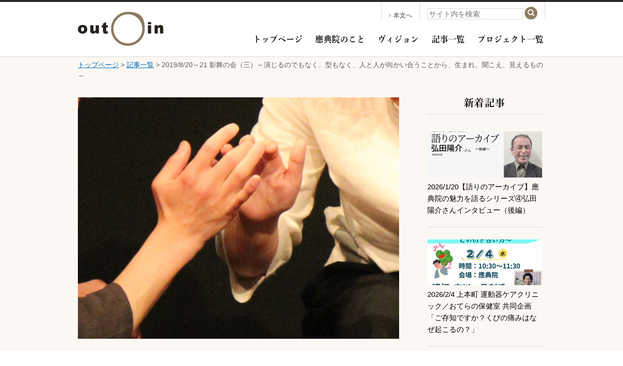

--- FILE ---
content_type: text/html; charset=UTF-8
request_url: https://www.outenin.com/article/article-14611/
body_size: 51972
content:
<!DOCTYPE html>
<!--[if !IE]><!-->
<html lang="ja">
<!--<![endif]-->
<!--[if IE]>
<html lang="ja" class="is_ie">
<![endif]-->

<html lang="ja">
<head>
	<!-- Global site tag (gtag.js) - Google Analytics 4 -->
	<script async src="https://www.googletagmanager.com/gtag/js?id=G-VB50PHXJCD"></script>
	<script>
		window.dataLayer = window.dataLayer || [];
		function gtag(){dataLayer.push(arguments);}
		gtag('js', new Date());

		gtag('config', 'G-VB50PHXJCD');
	</script>

	<!-- Global site tag (gtag.js) - Google Analytics 3 -->
	<script>
		(function(i,s,o,g,r,a,m){i['GoogleAnalyticsObject']=r;i[r]=i[r]||function(){
		(i[r].q=i[r].q||[]).push(arguments)},i[r].l=1*new Date();a=s.createElement(o),
		m=s.getElementsByTagName(o)[0];a.async=1;a.src=g;m.parentNode.insertBefore(a,m)
		})(window,document,'script','https://www.google-analytics.com/analytics.js','ga');

		ga('create', 'UA-59818970-1', 'auto');
		ga('send', 'pageview');
	</script>

	<meta charset="UTF-8">
	<meta http-equiv="X-UA-Compatible" content="IE=edge">
	<meta name="viewport" content="width=device-width, initial-scale=1">

<!--
	<link rel="shortcut icon" href="/favicon.ico">
	<link rel="apple-touch-icon-precomposed" href="/favicon-152.png">
-->
<link rel="canonical" href="https://www.outenin.com/article/article-14611/">
	<link rel="stylesheet" href="https://www.outenin.com/wp-content/themes/outenin/style.css">

	
	<title>2019/8/20～21 影舞の会（三）～演じるのでもなく、型もなく、人と人が向かい合うことから、生まれ、聞こえ、見えるもの～ &#8211; 應典院</title>
<meta name='robots' content='max-image-preview:large' />
<link rel='dns-prefetch' href='//webfont.fontplus.jp' />
<link rel="alternate" title="oEmbed (JSON)" type="application/json+oembed" href="https://www.outenin.com/wp-json/oembed/1.0/embed?url=https%3A%2F%2Fwww.outenin.com%2Farticle%2Farticle-14611%2F" />
<link rel="alternate" title="oEmbed (XML)" type="text/xml+oembed" href="https://www.outenin.com/wp-json/oembed/1.0/embed?url=https%3A%2F%2Fwww.outenin.com%2Farticle%2Farticle-14611%2F&#038;format=xml" />
<style id='wp-img-auto-sizes-contain-inline-css' type='text/css'>
img:is([sizes=auto i],[sizes^="auto," i]){contain-intrinsic-size:3000px 1500px}
/*# sourceURL=wp-img-auto-sizes-contain-inline-css */
</style>
<style id='wp-emoji-styles-inline-css' type='text/css'>

	img.wp-smiley, img.emoji {
		display: inline !important;
		border: none !important;
		box-shadow: none !important;
		height: 1em !important;
		width: 1em !important;
		margin: 0 0.07em !important;
		vertical-align: -0.1em !important;
		background: none !important;
		padding: 0 !important;
	}
/*# sourceURL=wp-emoji-styles-inline-css */
</style>
<style id='wp-block-library-inline-css' type='text/css'>
:root{--wp-block-synced-color:#7a00df;--wp-block-synced-color--rgb:122,0,223;--wp-bound-block-color:var(--wp-block-synced-color);--wp-editor-canvas-background:#ddd;--wp-admin-theme-color:#007cba;--wp-admin-theme-color--rgb:0,124,186;--wp-admin-theme-color-darker-10:#006ba1;--wp-admin-theme-color-darker-10--rgb:0,107,160.5;--wp-admin-theme-color-darker-20:#005a87;--wp-admin-theme-color-darker-20--rgb:0,90,135;--wp-admin-border-width-focus:2px}@media (min-resolution:192dpi){:root{--wp-admin-border-width-focus:1.5px}}.wp-element-button{cursor:pointer}:root .has-very-light-gray-background-color{background-color:#eee}:root .has-very-dark-gray-background-color{background-color:#313131}:root .has-very-light-gray-color{color:#eee}:root .has-very-dark-gray-color{color:#313131}:root .has-vivid-green-cyan-to-vivid-cyan-blue-gradient-background{background:linear-gradient(135deg,#00d084,#0693e3)}:root .has-purple-crush-gradient-background{background:linear-gradient(135deg,#34e2e4,#4721fb 50%,#ab1dfe)}:root .has-hazy-dawn-gradient-background{background:linear-gradient(135deg,#faaca8,#dad0ec)}:root .has-subdued-olive-gradient-background{background:linear-gradient(135deg,#fafae1,#67a671)}:root .has-atomic-cream-gradient-background{background:linear-gradient(135deg,#fdd79a,#004a59)}:root .has-nightshade-gradient-background{background:linear-gradient(135deg,#330968,#31cdcf)}:root .has-midnight-gradient-background{background:linear-gradient(135deg,#020381,#2874fc)}:root{--wp--preset--font-size--normal:16px;--wp--preset--font-size--huge:42px}.has-regular-font-size{font-size:1em}.has-larger-font-size{font-size:2.625em}.has-normal-font-size{font-size:var(--wp--preset--font-size--normal)}.has-huge-font-size{font-size:var(--wp--preset--font-size--huge)}.has-text-align-center{text-align:center}.has-text-align-left{text-align:left}.has-text-align-right{text-align:right}.has-fit-text{white-space:nowrap!important}#end-resizable-editor-section{display:none}.aligncenter{clear:both}.items-justified-left{justify-content:flex-start}.items-justified-center{justify-content:center}.items-justified-right{justify-content:flex-end}.items-justified-space-between{justify-content:space-between}.screen-reader-text{border:0;clip-path:inset(50%);height:1px;margin:-1px;overflow:hidden;padding:0;position:absolute;width:1px;word-wrap:normal!important}.screen-reader-text:focus{background-color:#ddd;clip-path:none;color:#444;display:block;font-size:1em;height:auto;left:5px;line-height:normal;padding:15px 23px 14px;text-decoration:none;top:5px;width:auto;z-index:100000}html :where(.has-border-color){border-style:solid}html :where([style*=border-top-color]){border-top-style:solid}html :where([style*=border-right-color]){border-right-style:solid}html :where([style*=border-bottom-color]){border-bottom-style:solid}html :where([style*=border-left-color]){border-left-style:solid}html :where([style*=border-width]){border-style:solid}html :where([style*=border-top-width]){border-top-style:solid}html :where([style*=border-right-width]){border-right-style:solid}html :where([style*=border-bottom-width]){border-bottom-style:solid}html :where([style*=border-left-width]){border-left-style:solid}html :where(img[class*=wp-image-]){height:auto;max-width:100%}:where(figure){margin:0 0 1em}html :where(.is-position-sticky){--wp-admin--admin-bar--position-offset:var(--wp-admin--admin-bar--height,0px)}@media screen and (max-width:600px){html :where(.is-position-sticky){--wp-admin--admin-bar--position-offset:0px}}

/*# sourceURL=wp-block-library-inline-css */
</style><style id='global-styles-inline-css' type='text/css'>
:root{--wp--preset--aspect-ratio--square: 1;--wp--preset--aspect-ratio--4-3: 4/3;--wp--preset--aspect-ratio--3-4: 3/4;--wp--preset--aspect-ratio--3-2: 3/2;--wp--preset--aspect-ratio--2-3: 2/3;--wp--preset--aspect-ratio--16-9: 16/9;--wp--preset--aspect-ratio--9-16: 9/16;--wp--preset--color--black: #000000;--wp--preset--color--cyan-bluish-gray: #abb8c3;--wp--preset--color--white: #ffffff;--wp--preset--color--pale-pink: #f78da7;--wp--preset--color--vivid-red: #cf2e2e;--wp--preset--color--luminous-vivid-orange: #ff6900;--wp--preset--color--luminous-vivid-amber: #fcb900;--wp--preset--color--light-green-cyan: #7bdcb5;--wp--preset--color--vivid-green-cyan: #00d084;--wp--preset--color--pale-cyan-blue: #8ed1fc;--wp--preset--color--vivid-cyan-blue: #0693e3;--wp--preset--color--vivid-purple: #9b51e0;--wp--preset--gradient--vivid-cyan-blue-to-vivid-purple: linear-gradient(135deg,rgb(6,147,227) 0%,rgb(155,81,224) 100%);--wp--preset--gradient--light-green-cyan-to-vivid-green-cyan: linear-gradient(135deg,rgb(122,220,180) 0%,rgb(0,208,130) 100%);--wp--preset--gradient--luminous-vivid-amber-to-luminous-vivid-orange: linear-gradient(135deg,rgb(252,185,0) 0%,rgb(255,105,0) 100%);--wp--preset--gradient--luminous-vivid-orange-to-vivid-red: linear-gradient(135deg,rgb(255,105,0) 0%,rgb(207,46,46) 100%);--wp--preset--gradient--very-light-gray-to-cyan-bluish-gray: linear-gradient(135deg,rgb(238,238,238) 0%,rgb(169,184,195) 100%);--wp--preset--gradient--cool-to-warm-spectrum: linear-gradient(135deg,rgb(74,234,220) 0%,rgb(151,120,209) 20%,rgb(207,42,186) 40%,rgb(238,44,130) 60%,rgb(251,105,98) 80%,rgb(254,248,76) 100%);--wp--preset--gradient--blush-light-purple: linear-gradient(135deg,rgb(255,206,236) 0%,rgb(152,150,240) 100%);--wp--preset--gradient--blush-bordeaux: linear-gradient(135deg,rgb(254,205,165) 0%,rgb(254,45,45) 50%,rgb(107,0,62) 100%);--wp--preset--gradient--luminous-dusk: linear-gradient(135deg,rgb(255,203,112) 0%,rgb(199,81,192) 50%,rgb(65,88,208) 100%);--wp--preset--gradient--pale-ocean: linear-gradient(135deg,rgb(255,245,203) 0%,rgb(182,227,212) 50%,rgb(51,167,181) 100%);--wp--preset--gradient--electric-grass: linear-gradient(135deg,rgb(202,248,128) 0%,rgb(113,206,126) 100%);--wp--preset--gradient--midnight: linear-gradient(135deg,rgb(2,3,129) 0%,rgb(40,116,252) 100%);--wp--preset--font-size--small: 13px;--wp--preset--font-size--medium: 20px;--wp--preset--font-size--large: 36px;--wp--preset--font-size--x-large: 42px;--wp--preset--spacing--20: 0.44rem;--wp--preset--spacing--30: 0.67rem;--wp--preset--spacing--40: 1rem;--wp--preset--spacing--50: 1.5rem;--wp--preset--spacing--60: 2.25rem;--wp--preset--spacing--70: 3.38rem;--wp--preset--spacing--80: 5.06rem;--wp--preset--shadow--natural: 6px 6px 9px rgba(0, 0, 0, 0.2);--wp--preset--shadow--deep: 12px 12px 50px rgba(0, 0, 0, 0.4);--wp--preset--shadow--sharp: 6px 6px 0px rgba(0, 0, 0, 0.2);--wp--preset--shadow--outlined: 6px 6px 0px -3px rgb(255, 255, 255), 6px 6px rgb(0, 0, 0);--wp--preset--shadow--crisp: 6px 6px 0px rgb(0, 0, 0);}:where(.is-layout-flex){gap: 0.5em;}:where(.is-layout-grid){gap: 0.5em;}body .is-layout-flex{display: flex;}.is-layout-flex{flex-wrap: wrap;align-items: center;}.is-layout-flex > :is(*, div){margin: 0;}body .is-layout-grid{display: grid;}.is-layout-grid > :is(*, div){margin: 0;}:where(.wp-block-columns.is-layout-flex){gap: 2em;}:where(.wp-block-columns.is-layout-grid){gap: 2em;}:where(.wp-block-post-template.is-layout-flex){gap: 1.25em;}:where(.wp-block-post-template.is-layout-grid){gap: 1.25em;}.has-black-color{color: var(--wp--preset--color--black) !important;}.has-cyan-bluish-gray-color{color: var(--wp--preset--color--cyan-bluish-gray) !important;}.has-white-color{color: var(--wp--preset--color--white) !important;}.has-pale-pink-color{color: var(--wp--preset--color--pale-pink) !important;}.has-vivid-red-color{color: var(--wp--preset--color--vivid-red) !important;}.has-luminous-vivid-orange-color{color: var(--wp--preset--color--luminous-vivid-orange) !important;}.has-luminous-vivid-amber-color{color: var(--wp--preset--color--luminous-vivid-amber) !important;}.has-light-green-cyan-color{color: var(--wp--preset--color--light-green-cyan) !important;}.has-vivid-green-cyan-color{color: var(--wp--preset--color--vivid-green-cyan) !important;}.has-pale-cyan-blue-color{color: var(--wp--preset--color--pale-cyan-blue) !important;}.has-vivid-cyan-blue-color{color: var(--wp--preset--color--vivid-cyan-blue) !important;}.has-vivid-purple-color{color: var(--wp--preset--color--vivid-purple) !important;}.has-black-background-color{background-color: var(--wp--preset--color--black) !important;}.has-cyan-bluish-gray-background-color{background-color: var(--wp--preset--color--cyan-bluish-gray) !important;}.has-white-background-color{background-color: var(--wp--preset--color--white) !important;}.has-pale-pink-background-color{background-color: var(--wp--preset--color--pale-pink) !important;}.has-vivid-red-background-color{background-color: var(--wp--preset--color--vivid-red) !important;}.has-luminous-vivid-orange-background-color{background-color: var(--wp--preset--color--luminous-vivid-orange) !important;}.has-luminous-vivid-amber-background-color{background-color: var(--wp--preset--color--luminous-vivid-amber) !important;}.has-light-green-cyan-background-color{background-color: var(--wp--preset--color--light-green-cyan) !important;}.has-vivid-green-cyan-background-color{background-color: var(--wp--preset--color--vivid-green-cyan) !important;}.has-pale-cyan-blue-background-color{background-color: var(--wp--preset--color--pale-cyan-blue) !important;}.has-vivid-cyan-blue-background-color{background-color: var(--wp--preset--color--vivid-cyan-blue) !important;}.has-vivid-purple-background-color{background-color: var(--wp--preset--color--vivid-purple) !important;}.has-black-border-color{border-color: var(--wp--preset--color--black) !important;}.has-cyan-bluish-gray-border-color{border-color: var(--wp--preset--color--cyan-bluish-gray) !important;}.has-white-border-color{border-color: var(--wp--preset--color--white) !important;}.has-pale-pink-border-color{border-color: var(--wp--preset--color--pale-pink) !important;}.has-vivid-red-border-color{border-color: var(--wp--preset--color--vivid-red) !important;}.has-luminous-vivid-orange-border-color{border-color: var(--wp--preset--color--luminous-vivid-orange) !important;}.has-luminous-vivid-amber-border-color{border-color: var(--wp--preset--color--luminous-vivid-amber) !important;}.has-light-green-cyan-border-color{border-color: var(--wp--preset--color--light-green-cyan) !important;}.has-vivid-green-cyan-border-color{border-color: var(--wp--preset--color--vivid-green-cyan) !important;}.has-pale-cyan-blue-border-color{border-color: var(--wp--preset--color--pale-cyan-blue) !important;}.has-vivid-cyan-blue-border-color{border-color: var(--wp--preset--color--vivid-cyan-blue) !important;}.has-vivid-purple-border-color{border-color: var(--wp--preset--color--vivid-purple) !important;}.has-vivid-cyan-blue-to-vivid-purple-gradient-background{background: var(--wp--preset--gradient--vivid-cyan-blue-to-vivid-purple) !important;}.has-light-green-cyan-to-vivid-green-cyan-gradient-background{background: var(--wp--preset--gradient--light-green-cyan-to-vivid-green-cyan) !important;}.has-luminous-vivid-amber-to-luminous-vivid-orange-gradient-background{background: var(--wp--preset--gradient--luminous-vivid-amber-to-luminous-vivid-orange) !important;}.has-luminous-vivid-orange-to-vivid-red-gradient-background{background: var(--wp--preset--gradient--luminous-vivid-orange-to-vivid-red) !important;}.has-very-light-gray-to-cyan-bluish-gray-gradient-background{background: var(--wp--preset--gradient--very-light-gray-to-cyan-bluish-gray) !important;}.has-cool-to-warm-spectrum-gradient-background{background: var(--wp--preset--gradient--cool-to-warm-spectrum) !important;}.has-blush-light-purple-gradient-background{background: var(--wp--preset--gradient--blush-light-purple) !important;}.has-blush-bordeaux-gradient-background{background: var(--wp--preset--gradient--blush-bordeaux) !important;}.has-luminous-dusk-gradient-background{background: var(--wp--preset--gradient--luminous-dusk) !important;}.has-pale-ocean-gradient-background{background: var(--wp--preset--gradient--pale-ocean) !important;}.has-electric-grass-gradient-background{background: var(--wp--preset--gradient--electric-grass) !important;}.has-midnight-gradient-background{background: var(--wp--preset--gradient--midnight) !important;}.has-small-font-size{font-size: var(--wp--preset--font-size--small) !important;}.has-medium-font-size{font-size: var(--wp--preset--font-size--medium) !important;}.has-large-font-size{font-size: var(--wp--preset--font-size--large) !important;}.has-x-large-font-size{font-size: var(--wp--preset--font-size--x-large) !important;}
/*# sourceURL=global-styles-inline-css */
</style>

<style id='classic-theme-styles-inline-css' type='text/css'>
/*! This file is auto-generated */
.wp-block-button__link{color:#fff;background-color:#32373c;border-radius:9999px;box-shadow:none;text-decoration:none;padding:calc(.667em + 2px) calc(1.333em + 2px);font-size:1.125em}.wp-block-file__button{background:#32373c;color:#fff;text-decoration:none}
/*# sourceURL=/wp-includes/css/classic-themes.min.css */
</style>
<link rel='stylesheet' id='dashi_css_pagepart-css' href='https://www.outenin.com/wp-content/plugins/dashi/assets/css/pagepart.css?ver=6.9' type='text/css' media='all' />
<link rel='stylesheet' id='dashi_datetimepicker_css-css' href='https://www.outenin.com/wp-content/plugins/dashi/assets/css/jquery-ui-timepicker-addon.css?ver=6.9' type='text/css' media='all' />
<link rel='stylesheet' id='dashi_css-css' href='https://www.outenin.com/wp-content/plugins/dashi/assets/css/css.css?ver=6.9' type='text/css' media='all' />
<link rel='stylesheet' id='jwp-a11y_css-css' href='https://www.outenin.com/wp-content/plugins/jwp-a11y/assets/css/a11yc.css?ver=6.9' type='text/css' media='all' />
<link rel='stylesheet' id='jwp-jwp-a11y_css-css' href='https://www.outenin.com/wp-content/plugins/jwp-a11y/assets/css/jwp-a11y.css?ver=6.9' type='text/css' media='all' />
<link rel='stylesheet' id='jwp-a11y_font-awesome-css' href='https://www.outenin.com/wp-content/plugins/jwp-a11y/assets/css/font-awesome/css/font-awesome.min.css?ver=6.9' type='text/css' media='all' />
<script type="text/javascript" src="https://www.outenin.com/wp-includes/js/jquery/jquery.min.js?ver=3.7.1" id="jquery-core-js"></script>
<script type="text/javascript" src="https://www.outenin.com/wp-includes/js/jquery/jquery-migrate.min.js?ver=3.4.1" id="jquery-migrate-js"></script>
<script type="text/javascript" src="https://www.outenin.com/wp-content/plugins/dashi/assets/js/pagepart.js?ver=6.9" id="dashi_js_pagepart-js"></script>
<script type="text/javascript" src="https://www.outenin.com/wp-content/themes/outenin/js/common/jquery.inc.js?ver=6.9" id="my_common_jquery_inc-js"></script>
<script type="text/javascript" src="https://www.outenin.com/wp-content/themes/outenin/js/jquery.inc.js?ver=6.9" id="my_jquery_inc-js"></script>
<script type="text/javascript" src="//webfont.fontplus.jp/accessor/script/fontplus.js?MVZyPjD21zM=&amp;box=ntpc2SnrVDY%3D&amp;aa=1&amp;ab=2&amp;ver=6.9" id="font_plus-js"></script>
<link rel="https://api.w.org/" href="https://www.outenin.com/wp-json/" /><link rel="canonical" href="https://www.outenin.com/article/article-14611/" />
<link rel='shortlink' href='https://www.outenin.com/?p=14611' />

<!-- BEGIN: WP Social Bookmarking Light HEAD -->



<style type="text/css">
    .wp_social_bookmarking_light{
    border: 0 !important;
    padding: 10px 0 20px 0 !important;
    margin: 0 !important;
}
.wp_social_bookmarking_light div{
    float: left !important;
    border: 0 !important;
    padding: 0 !important;
    margin: 0 5px 0px 0 !important;
    min-height: 30px !important;
    line-height: 18px !important;
    text-indent: 0 !important;
}
.wp_social_bookmarking_light img{
    border: 0 !important;
    padding: 0;
    margin: 0;
    vertical-align: top !important;
}
.wp_social_bookmarking_light_clear{
    clear: both !important;
}
#fb-root{
    display: none;
}
.wsbl_twitter{
    width: 100px;
}
.wsbl_facebook_like iframe{
    max-width: none !important;
}
.wsbl_pinterest a{
    border: 0px !important;
}
</style>
<!-- END: WP Social Bookmarking Light HEAD -->
		<style type="text/css" id="wp-custom-css">
			/*
ここに独自の CSS を追加することができます。

詳しくは上のヘルプアイコンをクリックしてください。
*/
		</style>
			<!--OGP-->
	<meta property="og:type" content="article" />
	<meta property="og:url" content="https://www.outenin.com/article/article-14611/" />
	<meta property="og:locale" content="ja_JP" />
	<meta property="og:site_name" content="應典院" />
	<meta property="og:image" content="https://www.outenin.com/wp-content/uploads/2019/04/IMG_8042-2.jpg" />

</head>
<body class="wp-singular article-template-default single single-article postid-14611 wp-theme-outenin">
<!-- #container -->
<div id="container">
<header id="site_header">
	<div class="content_wrapper">
				<a id="logo" href="https://www.outenin.com"><img src="https://www.outenin.com/wp-content/themes/outenin/images/logo.png" alt="應典院"></a>		<div id="header_content">
			<nav class="header_util skip_sd">
				<a href="#CONTENT_AREA" id="jump_to_content"><span class="fa fa-angle-right" role="presentation" aria-hidden="true"></span>本文へ</a>
			</nav><!-- /.header_util --><div class="header_util">
				<button type="button" id="button_search" class="toggle_button for_sd"><span class="fa fa-search icon_df" role="presentation" aria-hiden="true"></span><span class="fa fa-times icon_close" role="presentation" aria-hiden="true"></span><span class="skip">サイト内検索を開く</span></button>
				<div class="toggle_target">
					<form role="search" method="get" class="form_search" action="https://www.outenin.com">
	<label>
		<span class="skip">検索</span>
		<input type="text" class="search_field" placeholder="サイト内を検索" value="" name="s" />
	</label>
	<button type="submit" class="submit_search"><span class="skip">検索</span><span class="fa fa-search" role="presentation" aria-hidden="true"></span></button>
</form>				</div><!-- /.toggle_target -->
			</div><!-- /.header_util -->
			<nav class="main_menu">
				<button type="button" id="button_menu" class="toggle_button for_sd"><span class="fa fa-bars icon_df" role="presentation" aria-hiden="true"></span><span class="fa fa-times icon_close" role="presentation" aria-hiden="true"></span><span class="skip">メニューを開く</span></button>
				<div class="toggle_target">
					<ul class="menu mincho bold">
						<li><a href="https://www.outenin.com/">トップページ</a></li>
						<li><a href="https://www.outenin.com/outenin/">應典院のこと</a></li>
						<li><a href="https://www.outenin.com/vision/">ヴィジョン</a></li>
						<li><a href="https://www.outenin.com/article/">記事一覧</a></li>
						<li><a href="https://www.outenin.com/project/">プロジェクト一覧</a></li>
						<!-- li><a href="https://www.outenin.com/teramachiclub/">應典院寺町倶楽部</a></li -->
					</ul>
					<ul class="for_sd menu mincho bold">
						<li><a href="https://www.outenin.com/person/">人物一覧</a><span role="presentation" aria-hidden="true"></span></li><li><a href="https://www.outenin.com/privacypolicy/">個人情報保護方針</a><span role="presentation" aria-hidden="true"></span></li><li><a href="https://www.outenin.com/sitemap/">サイトマップ</a><span role="presentation" aria-hidden="true"></span></li><li><a href="https://www.outenin.com/sitepolicy/">サイトポリシー</a></li>
					</ul>
				</div><!-- /.toggle_target -->
			</nav><!-- /.main_menu -->
		</div><!-- /#header_content -->
	</div><!-- /.content_wrapper -->
</header>

<!-- #main -->
<main id="main">
	<p id="breadcrumbs" class="content_wrapper"><a href="https://www.outenin.com">トップページ</a>&nbsp;&gt;&nbsp;<a href="https://www.outenin.com/article/">記事一覧</a><span role="presentation" aria-hidden="true">&nbsp;&gt;&nbsp;2019/8/20～21 影舞の会（三）～演じるのでもなく、型もなく、人と人が向かい合うことから、生まれ、聞こえ、見えるもの～</span></p><!--/#breadcrumbs--><nav class="content_wrapper anchor">
	<a id="CONTENT_AREA" tabindex="0" class="skip show_if_focus">ここから本文です。</a>
</nav>
<div class="content_wrapper">
	<!-- #content -->
	<article id="content" class="main_column project-8222">
	<header id="post_header">
	<img src="https://www.outenin.com/wp-content/uploads/2019/04/IMG_8042-2.jpg" id="header_image" alt="イメージ画像"><h1>2019/8/20～21 影舞の会（三）～演じるのでもなく、型もなく、人と人が向かい合うことから、生まれ、聞こえ、見えるもの～</h1><ul class="tag_list">		<li><a href="https://www.outenin.com/article/?type=information" class="tag">告知</a></li>		<li><a href="https://www.outenin.com/project/project-8222/" class="tag">應典院寺町倶楽部</a></li>		<li><a href="https://www.outenin.com/article_tag/workshop/" class="tag">ワークショップ</a></li>
		<li><a href="https://www.outenin.com/article_tag/%e8%a1%a8%e7%8f%be/" class="tag">表現</a></li>
		<li><a href="https://www.outenin.com/article_tag/physical/" class="tag">身体</a></li>
</ul><!-- /.tag_list --><time datetime="2019-07-15" pubudate="pubdate">2019年7月15日更新</time><div class="social_buttons"><div class='wp_social_bookmarking_light'>
            <div class="wsbl_facebook_like"><iframe src="//www.facebook.com/plugins/like.php?href=https%3A%2F%2Fwww.outenin.com%2Farticle%2Farticle-14611%2F&amp;layout=button_count&amp;show_faces=false&amp;width=170&amp;action=like&amp;share=true&amp;locale=ja_JP&amp;height=35" scrolling="no" frameborder="0" style="border:none; overflow:hidden; width:170px; height:35px;" allowTransparency="true"></iframe></div>
            <div class="wsbl_twitter"><a href="https://twitter.com/share" class="twitter-share-button" data-url="https://www.outenin.com/article/article-14611/" data-text="2019/8/20～21 影舞の会（三）～演じるのでもなく、型もなく、人と人が向かい合うことから、生まれ、聞こえ、見えるもの～">Tweet</a></div>
    </div>
<br class='wp_social_bookmarking_light_clear' />
</div><!-- /.social_buttons -->	</header><!-- /#post_header -->
	<p>＜應典院寺町倶楽部協力事業＞</p>
<p>5月に應典院での一回目（一）を、6月に二回目（二）を、<br />
こうした機会、ご縁をいただき、ひらきとじることができました。<br />
ご参加くださった方々、関心を持ってくださった方々、ここまで導いてくださった皆さまに感謝いたします。</p>
<p>この影舞の会がどのようなものかと問われても、二回を経ても語ることはやはりできなさそうです。そこで見た姿や動き、聞いた声や言葉、そこでやその後に感じたもの、変化や異なり、それら残るものは確かにあります。が、わたくしの様々なものの足りなさに因りつつも、一人の言葉で規定してしまえることではないと思うのです。ただ、わたくしには「面白い」という言葉になる感覚が毎回違ってあります。</p>
<p>どうでしたか？に対する感想といえるものは、問わずにその時そこに表わされたものの他は、参加された方々それぞれの御胸と体感にのみあるものと思います。</p>
<p><img fetchpriority="high" decoding="async" class="alignnone size-full wp-image-14360" src="https://www.outenin.com/wp-content/uploads/2019/06/P5156655-1.jpg" alt="影舞 應典院(二)" width="983" height="737" srcset="https://www.outenin.com/wp-content/uploads/2019/06/P5156655-1.jpg 983w, https://www.outenin.com/wp-content/uploads/2019/06/P5156655-1-300x225.jpg 300w, https://www.outenin.com/wp-content/uploads/2019/06/P5156655-1-768x576.jpg 768w, https://www.outenin.com/wp-content/uploads/2019/06/P5156655-1-400x300.jpg 400w, https://www.outenin.com/wp-content/uploads/2019/06/P5156655-1-800x600.jpg 800w" sizes="(max-width: 983px) 100vw, 983px" /></p>
<p>先の（一）と（二）では同じようなことをしているように見えます。けれど、場の質感が大きく異なります。見聞きするものはそこでだけのものです。今後はわかりませんが、この（三）もきっと同じようなことをすると思います。</p>
<p>（一）と（二）とその外側ではなされた声や言葉や動きがこの（三）に続くものとなっていて、こう書いてきた今、一幕完結でありながら連続性のある幕のようにも思えます。</p>
<p>影舞は何度体験してもその度に違いのあるもので、<br />
体験の重なりから深まるものや奥行きを増すものがあるように思います。<br />
なので、直接お声をかけていない方にも届くよう、<br />
今回も（一）のご案内文をそのままこちらに置かせていただきます。<br />
一読いただけましたら幸いです。</p>
<p>人がいて、真剣な遊び。</p>
<p>應典院で影舞をする。<br />
この人たちと影舞をしたいと思った。<br />
「その影舞というものを見たい。」と言われた。<br />
ご縁いただき、この企画を立てました。<br />
そのことについて考えます。</p>
<p>應典院という場所であること、<br />
影舞と呼ばれるもの、<br />
このご案内の届く方々、私という人間。<br />
経緯や要素や思ったことを<br />
ここで簡潔に語ることができません。<br />
ですので、これをお読みになる方が今きっと<br />
最も疑問を持っているだろう影舞について、<br />
少し思うところをお伝えしようと思います。</p>
<p>影舞と呼ばれるそれは、<br />
様々な文脈に位置付けることができます。<br />
真剣な遊び、<br />
人との関わりについての学び、<br />
一つの民衆芸能。</p>
<p>ですが、そのものを説明することは<br />
困難なものです。<br />
それは、私がある時言われた<br />
「影舞というものがあるわけじゃないんだよ」<br />
ということと関係しているように思います。<br />
影舞は動きであると言えるかもしれません。</p>
<p>ここにあらわれる動きは、<br />
組になった二人が向かい合い、<br />
二人の指先と指先がその間に<br />
モンシロチョウを挟むように<br />
潰さぬよう飛んでいかぬような加減で触れて、<br />
始まります。</p>
<p>そこからどのような動きになるかは<br />
その二人にもわかりません。<br />
その時それぞれに起きているのは<br />
どんなことでしょうか。<br />
二人の間には何が生まれているのでしょうか。<br />
あなたとわたしとあいだ、なくなる区別。<br />
それは本当だろうか。</p>
<p>そこに「表現」はないようです。<br />
それを見る人には、何がどのように見え、<br />
聞こえてえているでしょうか。<br />
聞き覚えのある音楽を合わせた時、<br />
場所が古い民家であった時、<br />
舞い手が知っている人だった時、<br />
桜の舞う下での時。</p>
<p>このようなもので、見ることはもちろん、<br />
踊りや舞台などの経験がなくても<br />
身体に不自由があっても誰もができるものです。<br />
よろしければこの場をご一緒しましょう。</p>
<p>ご縁ありましたら、お会いできることを<br />
楽しみにしています。</p>
<p>場をひらくことの畏れと楽しみ。<br />
私にとって、円坐、影舞、未二観は、<br />
人と一緒にいる、<br />
どんな人とでも一緒にいることの実践であり、<br />
自由であること、<br />
人がその人として居られるための試みであり、<br />
聴く人、聴こうとする人が<br />
世の中に増えたらいいという思いからの<br />
学びと遊びと時間の分かち合いです。<br />
そうあれば、世界は面白いから。</p>
<p>主催：音惟（おとい）</p>
<p>場をひらくこと、ひらいておくこと、<br />
聴く／聴こうとすること、人といること。<br />
まだまだその駆け出し。<br />
心の中にはロックとパンクを。<br />
この場も、自らの道行きも、<br />
これからどうなるかわかりません。<br />
それでも、引き受けていくこと。</p>
<p>円坐と未二観と影舞を体験させてくれた<br />
橋本久仁彦さん、その学びを深めてくれた<br />
田中聰さん、松岡弘子さん、先日解散した<br />
fence worksの皆さん、それらの学びへ<br />
導いてくれ共にした皆さんにお礼申し上げます。</p>
<p>内山丈寛／おとい</p>
<h2>日時</h2>
<p>2019年</p>
<p>8月20日(火) 18:30～21:30<br />
8月21日(水) 18:30～21:30</p>
<p>※二日間の会です。二日目のみの参加は不可。</p>
<h2>会場</h2>
<p>浄土宗應典院 二階 気づきの広場</p>
<h2>定員</h2>
<p>15名程度</p>
<h2>料金</h2>
<p>お金のご寄付（0～∞）、物、事、何れでも時間の間隔があっても構いません。</p>
<h2>お申込先</h2>
<p><a href="mailto:enza.otoi@gmail.com">enza.otoi@gmail.com</a></p>
<h2>お問い合わせ先</h2>
<p><a href="mailto:enza.otoi@gmail.com">enza.otoi@gmail.com</a></p>
<h2>詳細HP</h2>
<p><a href="https://peraichi.com/landing_pages/view/otoi0kagemai1" target="_blank" rel="noopener noreferrer">https://peraichi.com/landing_pages/view/otoi0kagemai1</a></p>
<p>&nbsp;</p>




	
<div class="social_buttons content_wrapper"><div class='wp_social_bookmarking_light'>
            <div class="wsbl_facebook_like"><iframe src="//www.facebook.com/plugins/like.php?href=https%3A%2F%2Fwww.outenin.com%2Farticle%2Farticle-14611%2F&amp;layout=button_count&amp;show_faces=false&amp;width=170&amp;action=like&amp;share=true&amp;locale=ja_JP&amp;height=35" scrolling="no" frameborder="0" style="border:none; overflow:hidden; width:170px; height:35px;" allowTransparency="true"></iframe></div>
            <div class="wsbl_twitter"><a href="https://twitter.com/share" class="twitter-share-button" data-url="https://www.outenin.com/article/article-14611/" data-text="2019/8/20～21 影舞の会（三）～演じるのでもなく、型もなく、人と人が向かい合うことから、生まれ、聞こえ、見えるもの～">Tweet</a></div>
    </div>
<br class='wp_social_bookmarking_light_clear' />
</div><!-- /.social_buttons.content_wrapper -->	</article><!-- /#content.main_column -->
	<aside id="sub_column">
	<h2 class="skip">サブコンテンツ</h2>
			<section id="posts">
			<h3>新着記事</h3>
					<ul class="post_list rect">
	<li class="list_item">
	<div class="content">
		<a href="https://www.outenin.com/article/article-20827/" class="title">
		2026/1/20【語りのアーカイブ】應典院の魅力を語るシリーズ④弘田陽介さんインタビュー（後編）				<span class="thumbnail">
			<img src="https://www.outenin.com/wp-content/uploads/2026/01/86b917ad0546af5339e51973a7cb9ebc-400x225.png" class="image" alt="" role="presentation">
			<span class="skip text" aria-hidden="true">記事を読む</span>
		</span>
				</a>
			</div><!-- /.content -->
</li><li class="list_item">
	<div class="content">
		<a href="https://www.outenin.com/article/article-20858/" class="title">
		2026/2/4  上本町 運動器ケアクリニック／おてらの保健室 共同企画「ご存知ですか？くびの痛みはなぜ起こるの？」				<span class="thumbnail">
			<img src="https://www.outenin.com/wp-content/uploads/2026/01/a49dc759-3e2e-4cfd-9eb0-075d0740e8f8-400x568.jpg" class="image" alt="" role="presentation">
			<span class="skip text" aria-hidden="true">記事を読む</span>
		</span>
				</a>
			</div><!-- /.content -->
</li><li class="list_item">
	<div class="content">
		<a href="https://www.outenin.com/article/article-20834/" class="title">
		2026/3/29 仏教と文楽のかかわりをたどる「祈りの声、語りの声」ー「傾城阿波鳴門」巡礼歌の段ー／竹本咲寿太夫・鶴澤清志郎				<span class="thumbnail">
			<img src="https://www.outenin.com/wp-content/uploads/2026/01/a90b237aff31fb9d79d44501d4037305-400x565.jpg" class="image" alt="" role="presentation">
			<span class="skip text" aria-hidden="true">記事を読む</span>
		</span>
				</a>
			</div><!-- /.content -->
</li><li class="list_item">
	<div class="content">
		<a href="https://www.outenin.com/article/article-19789/" class="title">
		2026/1/21「おてらの保健室＆ともいきカフェ」（毎月第1・3水曜　午前中開催）				<span class="thumbnail">
			<img src="https://www.outenin.com/wp-content/uploads/2025/07/5dc8cb61d44f2cc40de18f2dcd954fe9-e1755759242414-400x293.jpg" class="image" alt="" role="presentation">
			<span class="skip text" aria-hidden="true">記事を読む</span>
		</span>
				</a>
			</div><!-- /.content -->
</li><li class="list_item">
	<div class="content">
		<a href="https://www.outenin.com/article/article-19458/" class="title">
		2026/2/8   がん患者サロン inてんのうじ「I FOR YOU Japan」＊偶数月に開催				<span class="thumbnail">
			<img src="https://www.outenin.com/wp-content/uploads/2025/01/696a64a45349efed6fc034e9d5098929-e1736999829472-400x280.png" class="image" alt="" role="presentation">
			<span class="skip text" aria-hidden="true">記事を読む</span>
		</span>
				</a>
			</div><!-- /.content -->
</li><li class="list_item">
	<div class="content">
		<a href="https://www.outenin.com/article/article-20805/" class="title">
		2026/1/13【住職ブログ】伝統と創造の共振。「宗教的価値」とは何か				<span class="thumbnail">
			<img src="https://www.outenin.com/wp-content/uploads/2026/01/608423313_25397365859918141_8302036565614459661_n-400x300.jpg" class="image" alt="" role="presentation">
			<span class="skip text" aria-hidden="true">記事を読む</span>
		</span>
				</a>
			</div><!-- /.content -->
</li></ul><p class="show_all"><a href="https://www.outenin.com/article/"><span class="fa fa-caret-right circle" role="presentation" aria-hidden="true"></span>一覧を見る</a></p>		</section><!-- /#posts -->
	
			<section id="tags">
			<h3>タグ一覧</h3>
			<ul class="tag_list">
										<li><a href="https://www.outenin.com/article_tag/life/" class="tag">いのち</a></li>
										<li><a href="https://www.outenin.com/article_tag/tetsugaku/" class="tag">てつがく</a></li>
										<li><a href="https://www.outenin.com/article_tag/%e3%82%a2%e3%83%bc%e3%83%88/" class="tag">アート</a></li>
										<li><a href="https://www.outenin.com/article_tag/%e3%82%a8%e3%83%b3%e3%83%87%e3%82%a3%e3%83%b3%e3%82%b0/" class="tag">エンディング</a></li>
										<li><a href="https://www.outenin.com/article_tag/grief/" class="tag">グリーフ</a></li>
										<li><a href="https://www.outenin.com/article_tag/%e3%82%b1%e3%82%a2/" class="tag">ケア</a></li>
										<li><a href="https://www.outenin.com/article_tag/%e3%82%b3%e3%83%9f%e3%83%a5%e3%83%8b%e3%83%86%e3%82%a3/" class="tag">コミュニティ</a></li>
										<li><a href="https://www.outenin.com/series_tag/%e3%82%b9%e3%82%bf%e3%83%83%e3%83%95%e3%82%b3%e3%83%a9%e3%83%a0/" class="tag">スタッフコラム</a></li>
										<li><a href="https://www.outenin.com/article_tag/spirituality/" class="tag">スピリチュアリティ</a></li>
										<li><a href="https://www.outenin.com/article_tag/download/" class="tag">ダウンロード</a></li>
										<li><a href="https://www.outenin.com/series_tag/review/" class="tag">モニターレビュー</a></li>
										<li><a href="https://www.outenin.com/article_tag/review/" class="tag">レビュー</a></li>
										<li><a href="https://www.outenin.com/article_tag/workshop/" class="tag">ワークショップ</a></li>
										<li><a href="https://www.outenin.com/series_tag/chief-column/" class="tag">主幹コラム</a></li>
										<li><a href="https://www.outenin.com/article_tag/buddhism/" class="tag">仏教</a></li>
										<li><a href="https://www.outenin.com/series_tag/jushoku-column/" class="tag">住職コラム</a></li>
										<li><a href="https://www.outenin.com/series_tag/discourse/" class="tag">住職仏教講話</a></li>
										<li><a href="https://www.outenin.com/article_tag/kuyo/" class="tag">供養</a></li>
										<li><a href="https://www.outenin.com/article_tag/kyosei/" class="tag">共生</a></li>
										<li><a href="https://www.outenin.com/article_tag/home-care/" class="tag">在宅医療</a></li>
										<li><a href="https://www.outenin.com/article_tag/children/" class="tag">子ども</a></li>
										<li><a href="https://www.outenin.com/article_tag/religion/" class="tag">宗教</a></li>
										<li><a href="https://www.outenin.com/series_tag/kikou-interview/" class="tag">寄稿/インタビュー</a></li>
										<li><a href="https://www.outenin.com/article_tag/%e5%af%ba%e9%99%a2/" class="tag">寺院</a></li>
										<li><a href="https://www.outenin.com/article_tag/%e5%af%be%e8%ab%87/" class="tag">対談</a></li>
										<li><a href="https://www.outenin.com/article_tag/preschool-education/" class="tag">幼児教育</a></li>
										<li><a href="https://www.outenin.com/article_tag/%e6%8e%a2%e7%a9%b6/" class="tag">探究</a></li>
										<li><a href="https://www.outenin.com/article_tag/%e6%98%a0%e7%94%bb/" class="tag">映画</a></li>
										<li><a href="https://www.outenin.com/article_tag/%e6%ad%bb%e7%94%9f%e8%a6%b3/" class="tag">死生観</a></li>
										<li><a href="https://www.outenin.com/article_tag/mother-daughter/" class="tag">母娘</a></li>
										<li><a href="https://www.outenin.com/article_tag/theater/" class="tag">演劇</a></li>
										<li><a href="https://www.outenin.com/article_tag/%e7%9c%8b%e4%bb%8f%e9%80%a3%e6%90%ba/" class="tag">看仏連携</a></li>
										<li><a href="https://www.outenin.com/article_tag/end-of-life-care/" class="tag">看取り</a></li>
										<li><a href="https://www.outenin.com/article_tag/social-responsibility/" class="tag">社会貢献</a></li>
										<li><a href="https://www.outenin.com/article_tag/funeral/" class="tag">葬送</a></li>
										<li><a href="https://www.outenin.com/article_tag/%e8%a1%a8%e7%8f%be/" class="tag">表現</a></li>
										<li><a href="https://www.outenin.com/article_tag/journal/" class="tag">訪問記</a></li>
										<li><a href="https://www.outenin.com/article_tag/physical/" class="tag">身体</a></li>
										<li><a href="https://www.outenin.com/series_tag/report/" class="tag">開催報告</a></li>
										<li><a href="https://www.outenin.com/article_tag/earthquake/" class="tag">震災</a></li>
						</ul>
		</section>
			
	<section id="twitter">
		<h3 class="skip">つぶやき</h3>
			<a href="#footer" class="skip show_if_focus">つぶやきをスキップする</a>
			<a class="twitter-timeline" href="https://twitter.com/outenin?ref_src=twsrc%5Etfw" data-lang="ja"  data-width="450" data-height="680">Tweets by outenin</a> <script async src="//platform.twitter.com/widgets.js" charset="utf-8"></script>
		</section>
	</aside><!-- /#sub_column -->
</div><!-- /.content_wrapper -->
</main><!-- /#main -->
<footer id="footer">
<div id="foot_content" class="content_wrapper">
<div class="dashi_pagepart_wrapper"><div class="column">
<h3><img decoding="async" src="/wp-content/themes/outenin/images/logo_ja.png" id="footer_logo" alt="" role="presentation" />浄土宗大蓮寺塔頭 應典院</h3>
<p>〒543-0076<span class="br_if_ld" role="presentation"> </span>大阪府大阪市天王寺区下寺町1-1-27</p>
<dl>
<dt>TEL</dt>
<dd>06-6771-7641</dd>
<dt>FAX</dt>
<dd>06-6770-3147</dd>
<dt>E-mail</dt>
<dd><a href="mailto:info@outenin.com">info@outenin.com</a></dd>
<dt class="no_dd"><a href="/outenin/contact" class="btn">お問い合わせ</a></dt>
<dt class="no_dd"><a href="/outenin/access" class="btn">交通案内</a></dt>
</dl>
</div>
<div id="gmap" class="column">
<iframe loading="lazy" title="GoogleMap" src="https://www.google.com/maps/embed?pb=!1m18!1m12!1m3!1d3281.5755266092297!2d135.50923471523123!3d34.66542138044358!2m3!1f0!2f0!3f0!3m2!1i1024!2i768!4f13.1!3m3!1m2!1s0x6000e74413022c8d%3A0xcab350770e26dd64!2z5oeJ5YW46Zmi!5e0!3m2!1sja!2sjp!4v1493111316508" width="660" height="350" style="border:0;" allowfullscreen></iframe><br />
2024年4月より、<a href="https://padoma-pec.com/main"><font color="#ffffff">パドマエデュケーションセンター（PEC）</font></a>がスタートします</li>
</div>
</div><div class="dashi_pagepart_wrapper"><div id="foot_banner">
<ul>
<li style="list-style-type: none;">
<ul>
<li><a href="http://www.dairenji.com/"><img loading="lazy" decoding="async" class="alignnone size-full" src="/wp-content/uploads/2017/05/bn_dairenji.png" alt="浄土宗 如意珠應山極楽院 大蓮寺" width="217" height="70" /></a></li>
<li><a href="http://www.padoma.ne.jp/"><img loading="lazy" decoding="async" class="alignnone size-full" src="/wp-content/uploads/2017/05/bn_padoma.png" alt="パドマ幼稚園" width="217" height="70" /></a></li>
<li><a href="https://www.dairenji.com/enishi/"><img loading="lazy" decoding="async" class="size-full wp-image-12316" src="https://www.outenin.com/wp-content/uploads/2017/05/enishi_banner.jpg" alt="自然納骨堂「縁」（えにし） " width="434" height="140" srcset="https://www.outenin.com/wp-content/uploads/2017/05/enishi_banner.jpg 434w, https://www.outenin.com/wp-content/uploads/2017/05/enishi_banner-300x97.jpg 300w, https://www.outenin.com/wp-content/uploads/2017/05/enishi_banner-400x129.jpg 400w" sizes="auto, (max-width: 434px) 100vw, 434px" /></a></li>
</ul>
</li>
</ul>
</div>
</div></div>
<nav id="foot_menu">
<ul class="content_wrapper for_sd">
<li><a href="https://www.outenin.com/">トップページ</a><span role="presentation" aria-hidden="true"></span></li>
<li><a href="https://www.outenin.com/outenin/">應典院のこと</a><span role="presentation" aria-hidden="true"></span></li>
<li><a href="/vision/">ヴィジョン</a><span role="presentation" aria-hidden="true"></span></li>
<li><a href="https://www.outenin.com/article/">記事一覧</a><span role="presentation" aria-hidden="true"></span></li>
<li><a href="https://www.outenin.com/project/">プロジェクト一覧</a><span role="presentation" aria-hidden="true"></span></li>
</ul>
<ul class="content_wrapper">
<li><a href="https://www.outenin.com/person/">人物一覧</a><span role="presentation" aria-hidden="true"></span></li><li><a href="https://www.outenin.com/privacypolicy/">個人情報保護方針</a><span role="presentation" aria-hidden="true"></span></li><li><a href="https://www.outenin.com/sitemap/">サイトマップ</a><span role="presentation" aria-hidden="true"></span></li><li><a href="https://www.outenin.com/sitepolicy/">サイトポリシー</a></li>
</ul>
</nav>
</footer>
</div><!-- /#container -->
<script type="speculationrules">
{"prefetch":[{"source":"document","where":{"and":[{"href_matches":"/*"},{"not":{"href_matches":["/wp-*.php","/wp-admin/*","/wp-content/uploads/*","/wp-content/*","/wp-content/plugins/*","/wp-content/themes/outenin/*","/*\\?(.+)"]}},{"not":{"selector_matches":"a[rel~=\"nofollow\"]"}},{"not":{"selector_matches":".no-prefetch, .no-prefetch a"}}]},"eagerness":"conservative"}]}
</script>

<!-- BEGIN: WP Social Bookmarking Light FOOTER -->
    <script>!function(d,s,id){var js,fjs=d.getElementsByTagName(s)[0],p=/^http:/.test(d.location)?'http':'https';if(!d.getElementById(id)){js=d.createElement(s);js.id=id;js.src=p+'://platform.twitter.com/widgets.js';fjs.parentNode.insertBefore(js,fjs);}}(document, 'script', 'twitter-wjs');</script>


<!-- END: WP Social Bookmarking Light FOOTER -->
<script type="text/javascript" src="https://www.outenin.com/wp-includes/js/comment-reply.min.js?ver=6.9" id="comment-reply-js" async="async" data-wp-strategy="async" fetchpriority="low"></script>
<script type="text/javascript" src="https://www.outenin.com/wp-includes/js/jquery/ui/core.min.js?ver=1.13.3" id="jquery-ui-core-js"></script>
<script type="text/javascript" src="https://www.outenin.com/wp-includes/js/jquery/ui/datepicker.min.js?ver=1.13.3" id="jquery-ui-datepicker-js"></script>
<script type="text/javascript" id="jquery-ui-datepicker-js-after">
/* <![CDATA[ */
jQuery(function(jQuery){jQuery.datepicker.setDefaults({"closeText":"\u9589\u3058\u308b","currentText":"\u4eca\u65e5","monthNames":["1\u6708","2\u6708","3\u6708","4\u6708","5\u6708","6\u6708","7\u6708","8\u6708","9\u6708","10\u6708","11\u6708","12\u6708"],"monthNamesShort":["1\u6708","2\u6708","3\u6708","4\u6708","5\u6708","6\u6708","7\u6708","8\u6708","9\u6708","10\u6708","11\u6708","12\u6708"],"nextText":"\u6b21","prevText":"\u524d","dayNames":["\u65e5\u66dc\u65e5","\u6708\u66dc\u65e5","\u706b\u66dc\u65e5","\u6c34\u66dc\u65e5","\u6728\u66dc\u65e5","\u91d1\u66dc\u65e5","\u571f\u66dc\u65e5"],"dayNamesShort":["\u65e5","\u6708","\u706b","\u6c34","\u6728","\u91d1","\u571f"],"dayNamesMin":["\u65e5","\u6708","\u706b","\u6c34","\u6728","\u91d1","\u571f"],"dateFormat":"yy\u5e74mm\u6708d\u65e5","firstDay":1,"isRTL":false});});
//# sourceURL=jquery-ui-datepicker-js-after
/* ]]> */
</script>
<script type="text/javascript" src="https://www.outenin.com/wp-content/plugins/dashi/assets/js/jquery-ui-timepicker-addon.js?ver=1.1" id="dashi_js_timepicker-js"></script>
<script type="text/javascript" src="https://www.outenin.com/wp-content/plugins/dashi/assets/js/js.js?ver=1.1" id="dashi_js-js"></script>
<script id="wp-emoji-settings" type="application/json">
{"baseUrl":"https://s.w.org/images/core/emoji/17.0.2/72x72/","ext":".png","svgUrl":"https://s.w.org/images/core/emoji/17.0.2/svg/","svgExt":".svg","source":{"concatemoji":"https://www.outenin.com/wp-includes/js/wp-emoji-release.min.js?ver=6.9"}}
</script>
<script type="module">
/* <![CDATA[ */
/*! This file is auto-generated */
const a=JSON.parse(document.getElementById("wp-emoji-settings").textContent),o=(window._wpemojiSettings=a,"wpEmojiSettingsSupports"),s=["flag","emoji"];function i(e){try{var t={supportTests:e,timestamp:(new Date).valueOf()};sessionStorage.setItem(o,JSON.stringify(t))}catch(e){}}function c(e,t,n){e.clearRect(0,0,e.canvas.width,e.canvas.height),e.fillText(t,0,0);t=new Uint32Array(e.getImageData(0,0,e.canvas.width,e.canvas.height).data);e.clearRect(0,0,e.canvas.width,e.canvas.height),e.fillText(n,0,0);const a=new Uint32Array(e.getImageData(0,0,e.canvas.width,e.canvas.height).data);return t.every((e,t)=>e===a[t])}function p(e,t){e.clearRect(0,0,e.canvas.width,e.canvas.height),e.fillText(t,0,0);var n=e.getImageData(16,16,1,1);for(let e=0;e<n.data.length;e++)if(0!==n.data[e])return!1;return!0}function u(e,t,n,a){switch(t){case"flag":return n(e,"\ud83c\udff3\ufe0f\u200d\u26a7\ufe0f","\ud83c\udff3\ufe0f\u200b\u26a7\ufe0f")?!1:!n(e,"\ud83c\udde8\ud83c\uddf6","\ud83c\udde8\u200b\ud83c\uddf6")&&!n(e,"\ud83c\udff4\udb40\udc67\udb40\udc62\udb40\udc65\udb40\udc6e\udb40\udc67\udb40\udc7f","\ud83c\udff4\u200b\udb40\udc67\u200b\udb40\udc62\u200b\udb40\udc65\u200b\udb40\udc6e\u200b\udb40\udc67\u200b\udb40\udc7f");case"emoji":return!a(e,"\ud83e\u1fac8")}return!1}function f(e,t,n,a){let r;const o=(r="undefined"!=typeof WorkerGlobalScope&&self instanceof WorkerGlobalScope?new OffscreenCanvas(300,150):document.createElement("canvas")).getContext("2d",{willReadFrequently:!0}),s=(o.textBaseline="top",o.font="600 32px Arial",{});return e.forEach(e=>{s[e]=t(o,e,n,a)}),s}function r(e){var t=document.createElement("script");t.src=e,t.defer=!0,document.head.appendChild(t)}a.supports={everything:!0,everythingExceptFlag:!0},new Promise(t=>{let n=function(){try{var e=JSON.parse(sessionStorage.getItem(o));if("object"==typeof e&&"number"==typeof e.timestamp&&(new Date).valueOf()<e.timestamp+604800&&"object"==typeof e.supportTests)return e.supportTests}catch(e){}return null}();if(!n){if("undefined"!=typeof Worker&&"undefined"!=typeof OffscreenCanvas&&"undefined"!=typeof URL&&URL.createObjectURL&&"undefined"!=typeof Blob)try{var e="postMessage("+f.toString()+"("+[JSON.stringify(s),u.toString(),c.toString(),p.toString()].join(",")+"));",a=new Blob([e],{type:"text/javascript"});const r=new Worker(URL.createObjectURL(a),{name:"wpTestEmojiSupports"});return void(r.onmessage=e=>{i(n=e.data),r.terminate(),t(n)})}catch(e){}i(n=f(s,u,c,p))}t(n)}).then(e=>{for(const n in e)a.supports[n]=e[n],a.supports.everything=a.supports.everything&&a.supports[n],"flag"!==n&&(a.supports.everythingExceptFlag=a.supports.everythingExceptFlag&&a.supports[n]);var t;a.supports.everythingExceptFlag=a.supports.everythingExceptFlag&&!a.supports.flag,a.supports.everything||((t=a.source||{}).concatemoji?r(t.concatemoji):t.wpemoji&&t.twemoji&&(r(t.twemoji),r(t.wpemoji)))});
//# sourceURL=https://www.outenin.com/wp-includes/js/wp-emoji-loader.min.js
/* ]]> */
</script>
</body>
</html>